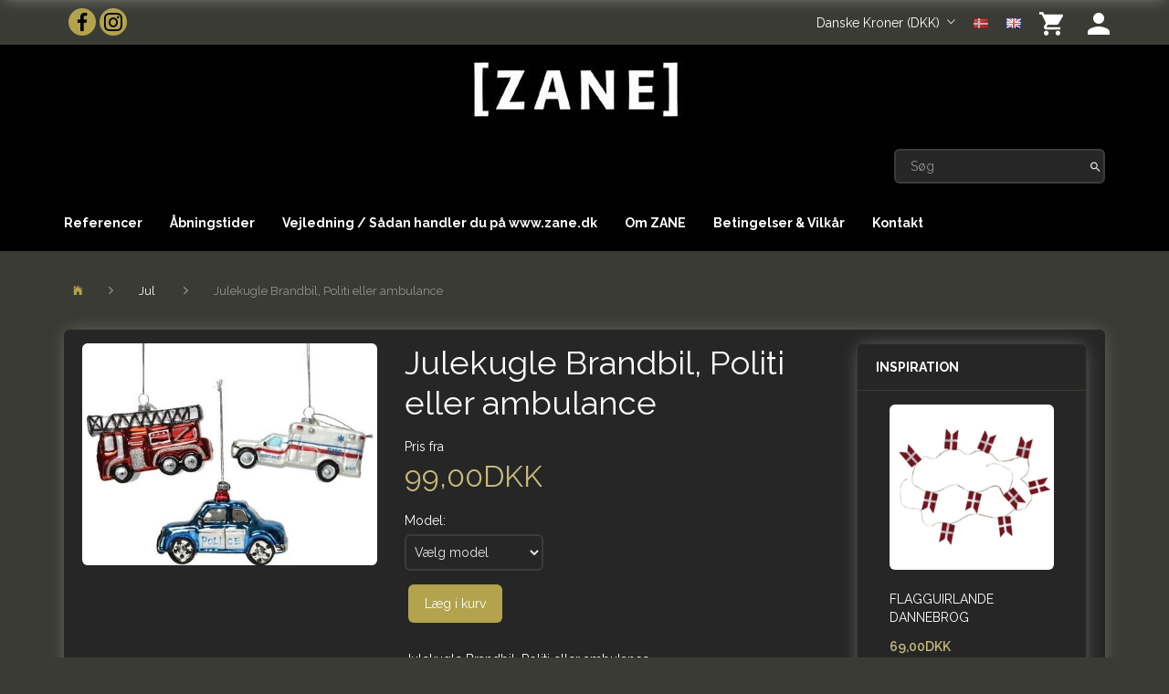

--- FILE ---
content_type: text/html; charset=UTF-8
request_url: https://zane.dk/jul-65/julekugle-brandbil-politi-eller-ambulance-p214
body_size: 19996
content:
<!doctype html>
<html class="no-js  "
	lang="da"
>
<head>
			<title>Køb Julekugle Brandbil, Politi eller ambulance -www.zane.dk Pris: 99,00DKK,-</title>
		<meta charset="utf-8">
		<meta http-equiv="X-UA-Compatible" content="IE=edge">
				<meta name="description" content="">
				<meta name="keywords" content="Wallclock iron clock with green numbers,KAemingk Vægur iron clock with green numbers,Owl Kitchen Timer,kaemingk julekugle politbiler,brandmand,ambulance,kikkerland excel">
		<meta name="viewport" content="width=device-width, initial-scale=1">
											
	<meta property="og:site_name" content="ZANE">
	<meta property="og:type" content="product">
	<meta property="og:title" content="Køb Julekugle Brandbil, Politi eller ambulance -www.zane.dk Pris: 99,00DKK,-">
	<meta property="og:url" content="https://zane.dk/jul-65/julekugle-brandbil-politi-eller-ambulance-p214">
	<meta property="og:image" content="https://zane.dk/media/cache/fb_image_thumb/product-images/21/4/1217151662203666.978.jpg.jpeg?1662203666">
	<meta property="og:description" content="Julekugle Brandbil, Politi eller ambulance">
					<link rel="alternate" hreflang="x-default" href="https://zane.dk/jul-65/julekugle-brandbil-politi-eller-ambulance-p214">
			<link rel="alternate" hreflang="da-dk" href="https://zane.dk/jul-65/julekugle-brandbil-politi-eller-ambulance-p214">
		<link rel="alternate" hreflang="en-gb" href="https://zane.dk/en/christmas-65/christmas-hanger-police-firetruck-or-ambulance-p214">
		
	<link rel="apple-touch-icon" href="/apple-touch-icon.png?v=1548283290">
	<link rel="icon" href="/favicon.ico?v=1677660566">

			<noscript>
	<style>
		.mm-inner .dropup,
		.mm-inner .dropdown {
			position: relative !important;
		}

		.dropdown:hover > .dropdown-menu {
			display: block !important;
			visibility: visible !important;
			opacity: 1;
		}

		.image.loading {
			opacity: 1;
		}

		.search-popup:hover .search {
			display: block;
		}
	</style>
</noscript>

<link rel="stylesheet" href="/build/frontend-theme/480.04a0f6ae.css"><link rel="stylesheet" href="/build/frontend-theme/theme.28ff5a9f.css">
	
			<script id="obbIePolyfills">

	/**
	 * Object.assign() for IE11
	 * https://developer.mozilla.org/en-US/docs/Web/JavaScript/Reference/Global_Objects/Object/assign#Polyfill
	 */
	if (typeof Object.assign !== 'function') {

		Object.defineProperty(Object, 'assign', {

			value: function assign(target, varArgs) {

				// TypeError if undefined or null
				if (target == null) {
					throw new TypeError('Cannot convert undefined or null to object');
				}

				var to = Object(target);

				for (var index = 1; index < arguments.length; index++) {

					var nextSource = arguments[index];

					if (nextSource != null) {

						for (var nextKey in nextSource) {

							// Avoid bugs when hasOwnProperty is shadowed
							if (Object.prototype.hasOwnProperty.call(nextSource, nextKey)) {
								to[nextKey] = nextSource[nextKey];
							}
						}
					}
				}

				return to;
			},

			writable: true,
			configurable: true
		});
	}

</script>
<script id="obbJqueryShim">

		!function(){var n=[],t=function(t){n.push(t)},o={ready:function(n){t(n)}};window.jQuery=window.$=function(n){return"function"==typeof n&&t(n),o},document.addEventListener("obbReady",function(){for(var t=n.shift();t;)t(),t=n.shift()})}();

	
</script>

<script id="obbInit">

	document.documentElement.className += (self === top) ? ' not-in-iframe' : ' in-iframe';

	window.obb = {

		DEVMODE: false,

		components: {},

		constants: {
			IS_IN_IFRAME: (self !== top),
		},

		data: {
			possibleDiscountUrl: '/discount/check-product',
			possibleWishlistUrl: '/wishlist/check',
			buildSliderUrl: '/slider',
		},

		fn: {},

		jsServerLoggerEnabled: false,
	};

</script>
<script id="obbConstants">

	/** @lends obbConstants */
	obb.constants = {
		HOST: 'https://zane.dk',

		// Environment
		IS_PROD_MODE: true,
		IS_DEV_MODE: false,
		IS_TEST_MODE: false,
		IS_TEST_RUNNING: document.documentElement.hasAttribute('webdriver'),

		// Browser detection
		// https://stackoverflow.com/a/23522755/1949503
		IS_BROWSER_SAFARI: /^((?!chrome|android).)*safari/i.test(navigator.userAgent),

		// Current currency
		CURRENCY: 'Danske Kroner (DKK)',
		// Current currency
		CURRENCY_OPT: {
			'left': '',
			'right': 'DKK',
			'thousand': '.',
			'decimal': ',',
		},

		LOCALES: [{"code":"da","locale":"da_dk"},{"code":"en","locale":"en_us"}],

		// Common data attributes
		LAZY_LOAD_BOOL_ATTR: 'data-lazy-load',

		// Current language's localization id
		LOCALE_ID: 'da',

		// Shopping cart
		SHOPPINGCART_POPUP_STATUS: false,
		BROWSER_LANGUAGE_DETECTION_ENABLE: false,
		CART_COOKIE_GUEST_ID: '_gpp_gcid',
		CART_COOKIE_POPUP_FLAG: '_gpp_sc_popup',
		CART_IMAGE_WIDTH: '40',
		CART_IMAGE_HEIGHT: '40',

		COOKIE_FE_LIST_VIEW: '_gpp_shop_clw',
		COOKIE_FE_USER: '_gpp_y',
		COOKIE_FE_PURCHASE_SESSION: '_gpp_purchase_session',
		COOKIE_FE_TRACKING: '_gpp_tupv',
		COOKIE_FE_AGE: '_gpp_age',
		COOKIE_FE_LANGUAGE: '_gpp_shop_language',

		// Category page
		PRODUCT_LISTING_LAYOUT: 'grid',

		// Category filters
		FILTER_ANIMATION_DURATION: 400,
		FILTER_UPDATE_NUMBER_OF_PRODUCTS_DELAY: 400,
		FILTER_APPLY_DELAY: 2000,
		FILTER_PARAMS_WITH_MULTIPLE_VALUES_REGEXP: '^(av-\\d+|br|cat|stock|g-\\d+)$',

		// Viewport breakpoint widths
		viewport: {
			XP_MAX: 479,
			XS_MIN: 480,
			XS_MAX: 799,
			SM_MIN: 800,
			SM_MAX: 991,
			MD_MIN: 992,
			MD_MAX: 1199,
			LG_MIN: 1200,

			WIDTH_PARAM_IN_REQUEST: 'viewport_width',
			XP: 'xp',
			XS: 'xs',
			SM: 'sm',
			MD: 'md',
			LG: 'lg',
		},

		IS_SEARCH_AUTOCOMPLETE_ENABLED: true
	};

</script>

<script id="obbCookies">
	(function() {

		var obb = window.obb;

		obb.fn.setCookie = function setCookie(cname, cvalue, exdays) {
			var d = new Date();
			d.setTime(d.getTime() + (exdays * 24 * 60 * 60 * 1000));
			var expires = "expires=" + d.toUTCString();
			document.cookie = cname + "=" + cvalue + "; " + expires;
		};

		obb.fn.getCookie = function getCookie(cname) {
			var name = cname + "=";
			var ca = document.cookie.split(';');
			for (var i = 0; i < ca.length; i++) {
				var c = ca[i];
				while (c.charAt(0) == ' ') {
					c = c.substring(1);
				}
				if (c.indexOf(name) == 0) {
					return c.substring(name.length, c.length);
				}
			}
			return false;
		};

		
	})();
</script>

<script id="obbTranslations">

	/** @lends obbTranslations */
	obb.translations = {

		categories: "Kategorier",
		brands: "M\u00e6rker",
		products: "Produkter",
		pages: "Information",

		confirm: "Bekr\u00e6ft",
		confirmDelete: "Er du sikker p\u00e5 at du vil slette dette?",
		confirmDeleteWishlist: "Er du sikker p\u00e5 at du vil slette denne \u00f8nskeliste, med alt indhold?",

		add: "Tilf\u00f8j",
		moreWithEllipsis: "L\u00e6s mere...",

		foundProduct: "Fundet %s produkter",
		foundProducts: "%s produkter fundet",
		notAvailable: "Ikke tilg\u00e6ngelig",
		notFound: "Ikke fundet",
		pleaseChooseVariant: "V\u00e6lg venligst en variant",
		pleaseChooseAttribute: "V\u00e6lg venligst %s",
		pleaseChooseAttributes: "V\u00e6lg venligst %s og %s",

		viewAll: "Vis alle",
		viewAllFrom: "Se alle fra",
		quantityStep: "Denne vare s\u00e6lges kun i antal\/kolli af %s",
		quantityMinimum: "Minimum k\u00f8b af denne vare er %s",
		quantityMaximum: "Maks %s stk. kan k\u00f8bes af denne vare",

		notifications: {

			fillRequiredFields: "Ikke alle obligatoriske felter er udfyldt",
		},
		notAllProductAvaliableInSet: "Desv\u00e6rre er alle produkter i dette s\u00e6t ikke tilg\u00e6ngelige. V\u00e6lg en venligst en anden variant, eller fjern produkter som ikke er tilg\u00e6ngelige.",
		wasCopiedToClipboard: "Text was copied to clipboard",
	};

</script>


	
	<link rel="icon" href="/favicon.ico">
	
<script id="OBBGoogleAnalytics4">
	window.dataLayer = window.dataLayer || [];

	function gtag() {
		dataLayer.push(arguments);
	}

	gtag('js', new Date());



	gtag('event', 'view_item', {
		currency: "DKK",
		value: 99,
		items: [
			{
				"item_id": "214",
				"item_name": "Julekugle\u0020Brandbil,\u0020Politi\u0020eller\u0020ambulance",
				"item_brand": "",
				"item_category": "Jul",
				"quantity": 1,
				"price": 99,
				"url": "https://zane.dk/jul-65/julekugle-brandbil-politi-eller-ambulance-p214",
				"image_url": "https://zane.dk/media/cache/product_info_main_thumb/product-images/21/4/1217151662203666.978.jpg.jpeg"
			}
		]
	});



</script>

</head>

<body class="	page-product pid214 	
 ">
	

	<div id="page-wrapper" class="page-wrapper">

		<section id="page-inner" class="page-inner">

			<header id="header" class="site-header">
									
<div
	class="navbar-default navbar-mobile visible-xp-block visible-xs-block "
	data-hook="mobileNavbar"
	role="tabpanel"
>
	<div class="container">

		<div class="clearfix">
			
<div
	class="sidebar-toggle-wrap visible-xp-block visible-xs-block pull-left"
>
	<button
		class="btn btn-default sidebar-toggle sidebar-toggle-general"
		data-hook="toggleMobileMenu"
	>
		<i class="icon-bars">
			<span class="sr-only">Skifte navigation</span>
			<span class="icon-bar"></span>
			<span class="icon-bar"></span>
			<span class="icon-bar"></span>
		</i>
		<span>Menu</span>
	</button>
</div>

			<ul class="nav navbar-nav nav-pills navbar-mobile-tabs pull-right">

				<li>
					<a
						class="toggle-price-vat"
						title="Vis&#x20;priser&#x20;ekskl.&#x20;moms"
						href="https://zane.dk/_switch/price_vat"
					>
						<i class="glyphicon glyphicon-euro"></i>
					</a>
				</li>
				<li>
					<a
						class="toggle-tab-search"
						title="Søg"
						data-toggle="pill"
					>
						<i class="glyphicon glyphicon-search"></i>
					</a>
				</li>
				
				<li>
											<a
							class="login"
							data-hook="mobileNavbar-loginButton"
							title="Login"
							href="/user/"
							data-toggle="modal"
							data-target="#login-modal"
						>
							<i class="glyphicon glyphicon-user"></i>
						</a>
									</li>

									<li>
						<a
							class="toggle-tab-minicart "
							title="Cart"
							data-hook="mobileNavbar"
							href="#navbarMobileMinicart"
							data-toggle="pill"
						>
							<i class="glyphicon glyphicon-shopping-cart"></i>
							<span class="count badge"></span>
						</a>
					</li>
				
			</ul>
		</div>

		<div class="tab-content">
			<div
				class="tab-pane fade page-content tab-userbar"
				id="navbarMobileUserbar"
				data-hook="mobileNavbar-userMenu"
				role="tabpanel"
			>
				<ul class="nav navbar-nav">
					

					<li>
			<a class="login login-link"
   href="/user/"
   title="Login"
   data-toggle="modal"
   data-target="#login-modal"
	>
	<i class="glyphicon glyphicon-user"></i>
	<span class="title">
		Log ind
	</span>
</a>
		</li>
	
				</ul>
			</div>
		</div>

	</div>
</div>
														<nav class="navbar navbar-inverse" role="navigation">
        <div class="container">
            <div class="collapse navbar-collapse">
                

	<ul
		class="userbar nav navbar-nav navbar-right"
		id="userbar"
		
	>

		
					<li>
				<a class="login login-link"
   href="/user/"
   title="Login"
   data-toggle="modal"
   data-target="#login-modal"
	>
	<i class="glyphicon glyphicon-user"></i>
	<span class="title">
		Log ind
	</span>
</a>
			</li>
			</ul>

 
	<ul
		class="minicart minicart-compact  nav navbar-nav navbar-right"
		id="minicart"
		
	>
		<li
			class="dropdown"
			data-backdrop="static"
			data-dropdown-align="right"
			data-reload-name="cart"
			data-reload-url="/cart/show/minicart/compact"
		>
			
<a aria-label="Indkøbskurv" href="/cart/"  data-toggle="dropdown" data-hover="dropdown" data-link-is-clickable>

	<i class="glyphicon glyphicon-shopping-cart"></i>
	<span class="title">
		Indkøbskurv
	</span>
	<span class="total">
		
	</span>
	<span class="count badge">
		0
	</span>

</a>

<div class="dropdown-menu prevent-click-event-propagation">
	

	<div class="cart cart-compact panel panel-default  "
		
	>
		<div class="panel-heading">
			Indkøbskurv
		</div>

		<div class="panel-body"
			 data-reload-name="cart"
			 data-reload-url="/cart/show/cartbody_minified/compact"
		>
			

	<div class="inner empty">
		<span class="empty-cart-message">
			Din indkøbskurv er tom!
		</span>
	</div>




			
	<div class="cards ">
					<img src="https://zane.dk/media/cache/small_cards/images/certificates/dankort.gif" alt="paymentlogo">
			</div>
		</div>

		<div class="panel-footer">

			<form action="/checkout">
				<button type="submit" class="btn btn-primary btn-block">
					Til kassen
				</button>
			</form>

			<form action="/cart/">
				<button type="submit" class="btn btn-default btn-block">
					Se indkøbskurv
				</button>
			</form>
		</div>

	</div>
</div>

		</li>
	</ul>
 
	<ul class="language nav nav-small-icons navbar-right navbar-nav">
						<li>
			<a class="btn btn-link switch-lang-da  disabled "
			    title="da"
			    href="https://zane.dk/jul-65/julekugle-brandbil-politi-eller-ambulance-p214"
			    data-default-currency="DKK"
			    hreflang="da-dk"
				>
												<img alt="da" src="/images/../bundles/openbizboxbackend/images/flags/dk.gif" width="16" height="11"/>
							</a>
		</li>
			<li>
			<a class="btn btn-link switch-lang-en "
			    title="en"
			    href="https://zane.dk/en/christmas-65/christmas-hanger-police-firetruck-or-ambulance-p214"
			    data-default-currency=""
			    hreflang="en-gb"
				>
												<img alt="en" src="/images/../bundles/openbizboxbackend/images/flags/gb.gif" width="16" height="11"/>
							</a>
		</li>
	
	</ul>
	<script>
		$(function() {
			const currency = obb.fn.getCookie('_gpp_shop_currency');
			$('.language.nav a').click(function(e) {
				// intercept location. check data-default-currency. if not empty and currency cookie is empty then add ?currency to location and redirect
				const defaultCurrency = $(this).data('default-currency');
				if (defaultCurrency && !currency) {
					e.preventDefault();
					let href = $(this).attr('href');
					const separator = href.includes('?') ? '&' : '?';
					href += separator + 'currency=' + defaultCurrency;
					window.location.href = href;
				}
			});
		});
	</script>

 

<ul class="social-icons nav nav-icons navbar-nav hidden-xp hidden-xs">
	
	
				
		<li>
			<a class="socicon" target="_blank" href="https://facebook.com/ZANE.KBH">
				<i class="socicon-facebook"></i>
			</a>
		</li>

	

	
	

	
	

	
	

	
	

	
	
				
		<li>
			<a class="socicon" target="_blank" href="https://instagram.com/zane.dk">
				<i class="socicon-instagram"></i>
			</a>
		</li>

	

	
	

</ul>

 

	<ul class="currency nav navbar-right navbar-nav">
		<li class="dropdown">
			<a
				href="#"
				class="dropdown-toggle current-currency"
				data-toggle="dropdown"
							>
				<span class="title">Danske Kroner (DKK)</span>
				<span class="caret"></span>
			</a>
			<ul class="dropdown-menu js-url-switcher">
									<li class="currency-DKK active">
						<a href="#" data-url="https://zane.dk/jul-65/julekugle-brandbil-politi-eller-ambulance-p214?currency=DKK">
							DKK
						</a>
					</li>
									<li class="currency-EUR">
						<a href="#" data-url="https://zane.dk/jul-65/julekugle-brandbil-politi-eller-ambulance-p214?currency=EUR">
							EUR
						</a>
					</li>
							</ul>
		</li>
	</ul>
            </div>
        </div>
    </nav>
    <div class="container">
        <div class="row">
            <div class="col-md-9"></div>
            <div class="col-md-6">
                
<div
	class="logo  logo-kind-image"
	
	id="logo"
>
	<a
			aria-label="ZANE"
			href="/"
			data-store-name="ZANE"
		><img
					class="logo-image"
					src="https://zane.dk/media/cache/logo_thumb_origin/images/logozane.jpg?1674055618"
					alt="ZANE"
				></a></div>
            </div>
            <div class="col-md-9"></div>
        </div>
    </div><nav class="navbar navbar-default mm" role="navigation">
        <div class="container">
            <div class="collapse navbar-collapse">
                
<form method="GET"
	  action="/search/"
	  class="dropdown search navbar-right navbar-form"
	  data-target="modal"
	  
>
			
	<input
		id="search-input-desktop"
		type="search"
		class="form-control search-autocomplete"
		name="q"
		maxlength="255"
		placeholder="Søg"
		value=""
		data-request-url="/search/suggestion/"
		aria-haspopup="true"
		aria-expanded="false"
			>
		<button class="btn" type="submit" aria-label="Søg">
			<i class="glyphicon glyphicon-search"></i>
		</button>
		<div class="dropdown-menu w-100 search-output-container">
			<div class="suggestions d-none">
				<b>Forslag: </b>
				<div class="suggestion-terms"></div>
			</div>
			<div class="main">
				<div class="search-content empty" data-section="products" id="search-results-products">
					<ul class="mt-2 custom search-list"></ul>
					<p class="search-suggestion-empty">Ingen resultater fundet</p>
					<button name="view" type="submit" class="btn btn-link">
						Vis alle resultater <span>(0)</span>
					</button>
				</div>
			</div>
		</div>
				<style>
			form.search .dropdown-menu li .image {
				max-width: 100px;
			}
		</style>

	</form>
 
	
	<ul class="info-menu nav nav-links navbar-nav">
		
	
	
		
		<li class="navbar-nav ">
			<a href="/information/referencer/">
				Referencer
			</a>
		</li>

	
		
		<li class="navbar-nav ">
			<a href="/information/abningstider/">
				Åbningstider
			</a>
		</li>

	
		
		<li class="navbar-nav ">
			<a href="/information/vejledning-sadan-handler-du-pa-www-zane-dk/">
				Vejledning / Sådan handler du på www.zane.dk
			</a>
		</li>

	
		
		<li class="navbar-nav ">
			<a href="/information/om-zane/">
				Om ZANE
			</a>
		</li>

	
		
		<li class="navbar-nav ">
			<a href="/information/betingelser-vilkar/">
				Betingelser & Vilkår
			</a>
		</li>

	
		
		<li class="navbar-nav ">
			<a href="/information/kontakt/">
				Kontakt
			</a>
		</li>

	

	</ul>


            </div>
        </div>
    </nav>								<div class="section-border container"></div>
			</header>

				<style>
	@media (min-width: 800px) {

		.thumbnails-on-left .product-images-main {
			margin-left: 120px;
		}

		.thumbnails-on-right .product-images-main {
			margin-right: 120px;
		}

		.thumbnails-on-left .product-images-additional ul,
		.thumbnails-on-right .product-images-additional ul {
			max-width: 100px;
		}
	}
	.thumbnails-freeze {
		&.thumbnails-on-left .product-images-main {
			margin-left: 120px;
		}

		&.thumbnails-on-right .product-images-main {
			margin-right: 120px;
		}

		&.thumbnails-on-left .product-images-additional ul,
		&.thumbnails-on-right .product-images-additional ul {
			max-width: 100px;
		}
	}
</style>
	<main
		id="main"
		class="site-main product-info product pid214 has-variants has-variants-compact has-multiple-variants variants-template-constructor no-variant-preselect"
		data-product-id="214"
		data-variants-template="constructor"
	>

		<div class="container">
			<div id="notification">
																</div>
		</div>

			<div class="container">
        <ol
	id="breadcrumb"
	class="breadcrumb "
	itemscope itemtype="https://schema.org/BreadcrumbList"
>
							
		<li class="breadcrumb-item  "
			
		>
							<a
					
					href="/"
				>
					<span
						class="title"
						itemprop="name"
					>
						Forside
					</span>
				</a>
									</li>
							
		<li class="breadcrumb-item breadcrumb-parent-category "
			itemprop="itemListElement" itemtype="https://schema.org/ListItem" itemscope
		>
							<a
					itemtype="https://schema.org/Thing" itemprop="item"
					href="/jul-65/"
				>
					<span
						class="title"
						itemprop="name"
					>
						Jul
					</span>
				</a>
				<meta itemprop="position" content="2" />					</li>
							
		<li class="breadcrumb-item  active"
			
		>
							<span class="title">
					Julekugle Brandbil, Politi eller ambulance
				</span>
					</li>
	
</ol>
    </div>
    <div class="container">
        <div class="block page-content">
            <div class="row">
                <div class="col-md-18">
                    <div class="row">
                        <div class="col-md-10">
                            
<div class="product-images thumbnails-on-bottom has-thumbnail-slider thumbnails-on-bottom"
	data-thumbnails-on="bottom"
	>

	<div class="labels">
	
	
	
	
	
	


</div>

			
<div class="product-images-main"
	 id="productImage214"
	 data-product-id="214"
>
	<ul class=""
		data-id="214"
		data-widget-type="productDetailsImage"
		data-bxslider-options="{
    &quot;pagerCustom&quot;: &quot;#productThumbnails214 ul&quot;,
    &quot;slideWidth&quot;: 640,
    &quot;swipeThreshold&quot;: 70,
    &quot;useCSS&quot;: true
}"
			>
				
			
			
			<li>
				<a class="fancybox" data-fancybox="product-gallery"
				   href="https://zane.dk/media/cache/product_original/product-images/21/4/1217151662203666.978.jpg.jpeg?1662203666"
				   rel="product-gallery"
				   title="Julekugle&#x20;Brandbil,&#x20;Politi&#x20;eller&#x20;ambulance"
				>
					
<div
		class="image image-wrapped image-responsive image-center  img-box-width"
				style="max-width: 640px; "
		data-id="13850"
	><div class="img-box-height"
			 style="padding-bottom: 75%;"
		><div class="img-wrap"><div class="img-background img-border"></div><div class="img-content"><span
							class="img-upscaled img-border "

							 title="Julekugle Brandbil, Politi eller ambulance" 
															style="background-image: url('https://zane.dk/media/cache/product_info_main_thumb/product-images/21/4/1217151662203666.978.jpg.jpeg?1662203666');"
							
							
						></span><img
							class="img img-border  cloudzoom default"

							 alt="Julekugle Brandbil, Politi eller ambulance" 							 title="Julekugle Brandbil, Politi eller ambulance" 
															src="https://zane.dk/media/cache/product_info_main_thumb/product-images/21/4/1217151662203666.978.jpg.jpeg?1662203666"
							
											data-cloudzoom="
					autoInside: '991',
					captionSource: 'none',
					disableZoom: 'auto',
					zoomImage: 'https://zane.dk/media/cache/product_original/product-images/21/4/1217151662203666.978.jpg.jpeg?1662203666',
					zoomSizeMode: 'image',
				"
			 itemprop="image"style="height:100%; width: auto;" width="480" height="621"
						><noscript><img
								class="img-border  cloudzoom default"
								src="https://zane.dk/media/cache/product_info_main_thumb/product-images/21/4/1217151662203666.978.jpg.jpeg?1662203666"
								 alt="Julekugle Brandbil, Politi eller ambulance" 								 title="Julekugle Brandbil, Politi eller ambulance" 							></noscript></div><div class="img-overlay"></div></div></div></div>				</a>
			</li>
		
			</ul>

	<div class="img-box-width image-wrapped image-vertical-placeholder"
	 style="display: none; max-width: 640px;"
>
	<div class="img-box-height"
		 style="padding-bottom: 75%;"
	>
	</div>
</div>
	<div class="thumbnail-zoom-wrapper">
		<a class="btn btn-link thumbnail-zoom" id="slider-popup" href=""
		>Zoom</a>
	</div>
</div>
		

	</div>
                        </div>
                        <div class="col-md-14">
                            
<div class="product-main ">
	<h1 class="product-title" itemprop="name">
		Julekugle Brandbil, Politi eller ambulance
	</h1>
</div>
 

<div class="pid214 variant-price variant-property product-main ">
	

<div class="property choice price id214 id-main ">

	
		<div class="prices-list">

							<span class="price-from-label">
					Pris fra
				</span>
			
			<div class="regular
											">

																								
								<span class="price-label">
					
				</span>
				
				
				<span class="price-value">
					99,00DKK
									</span>
				

			</div>


			
			
						
					</div>

	
</div>
	
	
			
		
</div>


 
<div class="pid214 variant-tier-price variant-property product-main ">
	


</div>
                            <div class="well">
                                
	<div class="product-main ">

		
			
			<div
				class="variants property variantAttributesMainProduct"
				id="variantAttributesMainProduct"
			>
									


			<div
			class="option form-group"
			data-attribute-id="3"
		>
			<label for="attribute-3">
				Model:
			</label>

			<select
				class="form-control"
				id="attribute-3"
				name="variant[1]"
				data-form-controls-group-id="product-details-214"
				value="0"
			>
				<option class="clear-selection" selected>
											Vælg model
									</option>
									<option value="550">
						Brandbil
					</option>
									<option value="551">
						Police
					</option>
									<option value="552">
						Ambulance
					</option>
							</select>

				
		</div>
	
							</div>

			<script>
				$(function() {

					var variantsWidgetOptions = {

						containerSelector: '.pid214',
						widgetSelector: '#variantAttributesMainProduct',
						linkedWidgetSelector: '#variantAttributesStickyAddToCart',
						variantAttributesData: [{"id":3,"title":"Model","sorting":3,"attributeValues":{"550":{"title":"Brandbil","image":[],"stock":true,"id":550,"quantity":4,"attributeTitle":"Model","attrId":3,"sorting":3453,"attributeSorting":3,"attributeId":3,"zoom":false},"551":{"title":"Police","image":[],"stock":true,"id":551,"quantity":3,"attributeTitle":"Model","attrId":3,"sorting":3463,"attributeSorting":3,"attributeId":3,"zoom":false},"552":{"title":"Ambulance","image":[],"stock":true,"id":552,"quantity":5,"attributeTitle":"Model","attrId":3,"sorting":3473,"attributeSorting":3,"attributeId":3,"zoom":false}}}],
						variantAttributesTree: {"550":2021,"551":3280,"552":3281},

						template: 'constructor',
						variantUrl: '/product-variant/',

						shouldAutoSelectAttributeValues: false,
					};

					// Invoked in Product page and Quick View modal
					obb.components.productDetailsVariantsInit(variantsWidgetOptions);
				});
			</script>

			</div>

 

 

	<div class="pid214 variant-stock variant-property product-main ">
	

		<div class="property choice stock  ">
		<div class="stock-label stock-" data-place="" title="">
			<span class="term">Lager:</span>
			<span class="definition definition-full">
								
			</span>
			<span class="definition definition-short">
				
			</span>
		</div>
	</div>


	</div>

                                <div class="block inline-blocks">
                                    

<div
	class="pid214 variant-quantity variant-property "
>
		</div>

 


	
<div class="pid214 variant-buy variant-property product-main "
>
	<form
		action="/cart/add/articles/"
		method="post"
		class="clearfix"
		data-form-controls-group-id="product-details-214"
		data-submit-executor
	>
		
	<div class="property buy choice id214 id-main ">
					
<button
	class="btn buy-button "
	name="buy-btn"
	data-widget-id="MainProduct"
	value="214"
	data-submit-reload-target="cart"
	data-submit-reload-callback="obb.components.cart.submitReloadCallback"
	data-animate="ladda"
	data-event-name="cart.add"
	data-event-tracking="{&quot;type&quot;:&quot;obbCart&quot;,&quot;category&quot;:&quot;Produkter&quot;,&quot;action&quot;:&quot;L\u00e6g i kurv&quot;,&quot;eventName&quot;:&quot;cart.add&quot;,&quot;products&quot;:[{&quot;label&quot;:&quot;SKU:214 Julekugle Brandbil, Politi eller ambulance&quot;,&quot;value&quot;:99,&quot;price&quot;:99,&quot;brand&quot;:&quot;&quot;,&quot;productId&quot;:214,&quot;articleId&quot;:&quot;&quot;,&quot;variant&quot;:&quot;&quot;,&quot;id&quot;:214,&quot;title&quot;:&quot;Julekugle Brandbil, Politi eller ambulance&quot;,&quot;category&quot;:&quot;Jul&quot;,&quot;categories&quot;:[&quot;Jul&quot;],&quot;image&quot;:&quot;https:\/\/zane.dk\/media\/cache\/product_info_main_thumb\/product-images\/21\/4\/1217151662203666.978.jpg.jpeg&quot;,&quot;url&quot;:&quot;https:\/\/zane.dk\/jul-65\/julekugle-brandbil-politi-eller-ambulance-p214&quot;}],&quot;currency&quot;:&quot;DKK&quot;}"
>
	<i class="glyphicon glyphicon-shopping-cart"></i>
	<span>
		Læg i kurv
	</span>
</button>
	
	</div>


				<input type="hidden"
			   name="buy-btn"
		       value=""
		>
	</form>

</div>


 
<div class="pid214 variant-wishlist variant-property product-main ">
	</div>
                                </div>
                            </div>
	<div class="product-main anchor-target "
		 id="product-description"
	>
		
<div
	class="property description "
	itemprop="description"
>
			<p>Julekugle Brandbil, Politi eller ambulance</p>
<p>glas</p>
<p>L.5 cm W.11.7 cm H.8.8 cm</p>
	</div>

	</div>
                        </div>
                    </div>                </div>
                <div class="col-md-6">
                    <div class="panel panel-default">
                        <div class="panel-heading">
                            



Inspiration
                        </div>
                        <div class="panel-body">
                            
							
		


 
							
		



										
			<div class="product-also ">
			

	<div
		class="eq-height-container product-listing product-listing-simple   "
		id="product-list-1721758587"
				data-slider-type="also"
	>
		<ul class="slides list-unstyled ">
			
				<li class="eq-height">
					<div
	class="product pid1312 no-variants no-options  "
	data-product-id="1312"
>
	<div class="labels">
	
	
	
	
	
	


</div>

	<form
		class="extra-product-form"
		action="/cart/add/product/1312"
		data-submit-executor
	>
		<div class="product-image">
	<a
		href="/souvenirs-91/flagguirlande-dannebrog-p1312?gpp_list_source=also"
		class="product-image-wrap"
	>
		
<div
		class="image image-wrapped image-responsive image-center  img-box-width"
				style="max-width: 250px; "
		
	><div class="img-box-height"
			 style="padding-bottom: 100%;"
		><div class="img-wrap"><div class="img-background img-border"></div><div class="img-content"><span
							class="img-upscaled img-border "

							 title="Flagguirlande Dannebrog" 
															style="background-image: url('https://zane.dk/media/cache/small_product_image_thumb/product-images/13/12/18613431729164883.7138.jpg.jpeg?1729164883');"
							
							
						></span><img
							class="img img-border "

							 alt="Flagguirlande Dannebrog" 							 title="Flagguirlande Dannebrog" 
															src="https://zane.dk/media/cache/small_product_image_thumb/product-images/13/12/18613431729164883.7138.jpg.jpeg?1729164883"
							
							style="height:auto; width: 100%;" width="313" height="250"
						><noscript><img
								class="img-border "
								src="https://zane.dk/media/cache/small_product_image_thumb/product-images/13/12/18613431729164883.7138.jpg.jpeg?1729164883"
								 alt="Flagguirlande Dannebrog" 								 title="Flagguirlande Dannebrog" 							></noscript></div><div class="img-overlay"></div></div></div></div>
			</a>
</div>
<div class="title eq-title-height">
	<a href="/souvenirs-91/flagguirlande-dannebrog-p1312?gpp_list_source=also">
		Flagguirlande Dannebrog
	</a>
	</div>


<div class="property choice price id1312 id-main ">

	
		<div class="prices-list">

			
			<div class="regular
											">

																								
								<span class="price-label">
					
				</span>
				
				
				<span class="price-value">
					69,00DKK
									</span>
				

			</div>


			
			
						
					</div>

	
</div>
	
<div class="flex-grow"></div>

<div class="product-actions">
	
<div
	class="variants property"
	id="variantAttributes1731435230"
>
	
</div>



<div
	class="pid1312 variant-quantity variant-property "
>
		</div>




	
<div class="pid1312 variant-buy variant-property product-main "
>
	<form
		action="/cart/add/articles/"
		method="post"
		class="clearfix"
		data-form-controls-group-id="product-details-1312"
		data-submit-executor
	>
		
	<div class="property buy choice id1312 id-main ">
					
<button
	class="btn buy-button "
	name="buy-btn"
	data-widget-id="1731435230"
	value="1312"
	data-submit-reload-target="cart"
	data-submit-reload-callback="obb.components.cart.submitReloadCallback"
	data-animate="ladda"
	data-event-name="cart.add"
	data-event-tracking="{&quot;type&quot;:&quot;obbCart&quot;,&quot;category&quot;:&quot;Produkter&quot;,&quot;action&quot;:&quot;L\u00e6g i kurv&quot;,&quot;eventName&quot;:&quot;cart.add&quot;,&quot;products&quot;:[{&quot;label&quot;:&quot;SKU:1312 Flagguirlande Dannebrog&quot;,&quot;value&quot;:69,&quot;price&quot;:69,&quot;brand&quot;:&quot;&quot;,&quot;productId&quot;:1312,&quot;articleId&quot;:&quot;&quot;,&quot;variant&quot;:&quot;&quot;,&quot;id&quot;:1312,&quot;title&quot;:&quot;Flagguirlande Dannebrog&quot;,&quot;category&quot;:&quot;Jul&quot;,&quot;categories&quot;:[&quot;Jul&quot;,&quot;Souvenirs&quot;],&quot;image&quot;:&quot;https:\/\/zane.dk\/media\/cache\/product_info_main_thumb\/product-images\/13\/12\/18613431729164883.7138.jpg.jpeg&quot;,&quot;url&quot;:&quot;https:\/\/zane.dk\/souvenirs-91\/flagguirlande-dannebrog-p1312&quot;}],&quot;currency&quot;:&quot;DKK&quot;}"
>
	<i class="glyphicon glyphicon-shopping-cart"></i>
	<span>
		Læg i kurv
	</span>
</button>
	
	</div>


				<input type="hidden"
			   name="buy-btn"
		       value=""
		>
	</form>

</div>






<div class="property more id1312 id-main ">
		
	<button class="btn btn-sm btn-primary details-button js-only"
					type="button"
			onclick="location.href='/souvenirs-91/flagguirlande-dannebrog-p1312?gpp_list_source=also'; return false;"
			>
	<i class="glyphicon glyphicon-zoom-in"></i>
	<span>
			Se produktet
		</span>
	</button>

	<noscript>
			
	<a class="btn btn-sm btn-primary details-button "
					href="/souvenirs-91/flagguirlande-dannebrog-p1312?gpp_list_source=also"
			>
	<i class="glyphicon glyphicon-zoom-in"></i>
	<span>
			Se produktet
		</span>
	</a>

	</noscript>
</div>

	</div>
	</form>
</div>
				</li>

					</ul>
	</div>

	<style>
						
		#product-list-1721758587 li.eq-height {
			width: 100%;
		}

		#product-list-1721758587 li.eq-height:nth-child(-n+0) {
			display: inline-block;
		}

		@media (min-width: 800px) {
			#product-list-1721758587 li.eq-height {
				width: 100%;
			}
			#product-list-1721758587 li.eq-height:nth-child(-n+1) {
				display: inline-block;
			}
		}

		@media (min-width: 992px) {
			#product-list-1721758587 li.eq-height {
				width: 100%;
			}
			#product-list-1721758587 li.eq-height:nth-child(-n+0) {
				display: inline-block;
			}
		}

		@media (min-width: 1200px) {
			#product-list-1721758587 li.eq-height {
				width: 100%;
			}
			#product-list-1721758587 li.eq-height:nth-child(-n+1) {
				display: inline-block;
			}
		}
	</style>
	<img id="_tupvd-list-also" src="/_tupvd/lVdqtOK4eq%[base64]%3D%3D" alt="spacer" width="1" height="1" style="display:none;" />
		</div>
	 
							
		


                        </div>
                    </div>
                </div>
            </div>
        </div>
    </div>

	</main>

			<footer id="footer" class="site-footer">
				<div class="section-border container"></div>
										<div class="container">
        <div class="row">
            <div class="col-md-6">
                <div class="panel panel-default">
                    <div class="panel-heading">
                        



Informationer
                    </div>
                    <div class="panel-body">
                        
	
	<ul class="info-menu nav nav-links ">
		
	
	
		
		<li class=" ">
			<a href="/information/referencer/">
				Referencer
			</a>
		</li>

	
		
		<li class=" ">
			<a href="/information/abningstider/">
				Åbningstider
			</a>
		</li>

	
		
		<li class=" ">
			<a href="/information/vejledning-sadan-handler-du-pa-www-zane-dk/">
				Vejledning / Sådan handler du på www.zane.dk
			</a>
		</li>

	
		
		<li class=" ">
			<a href="/information/facebook-instagram/">
				Facebook / Instagram
			</a>
		</li>

	
		
		<li class=" ">
			<a href="/information/om-zane/">
				Om ZANE
			</a>
		</li>

	
		
		<li class=" ">
			<a href="/information/betingelser-vilkar/">
				Betingelser & Vilkår
			</a>
		</li>

	
		
		<li class=" ">
			<a href="/information/kontakt/">
				Kontakt
			</a>
		</li>

	

	</ul>


                    </div>
                </div>
            </div>
            <div class="col-md-6">
                <div class="panel panel-default">
                    <div class="panel-heading">
                        



Konto
                    </div>
                    <div class="panel-body">
                        	
<ul class="account-menu nav nav-links ">

			<li class="">
			<a rel="nofollow" href="/user/">
				<span class="title">
					Min konto
				</span>
			</a>
					</li>
			<li class="">
			<a rel="nofollow" href="/user/address/">
				<span class="title">
					Adressebog
				</span>
			</a>
					</li>
			<li class="">
			<a rel="nofollow" href="/wishlist/">
				<span class="title">
					Ønskeliste
				</span>
			</a>
					</li>
			<li class="">
			<a rel="nofollow" href="/user/order">
				<span class="title">
					Ordrehistorik
				</span>
			</a>
					</li>
			<li class="">
			<a rel="nofollow" href="/newsletter/subscribe">
				<span class="title">
					Nyhedsbrev
				</span>
			</a>
					</li>
	
	</ul>
                    </div>
                </div>
            </div>
            <div class="col-md-6">
                <div class="panel panel-default">
                    <div class="panel-heading">
                        



Find os på
                    </div>
                    <div class="panel-body">
                        

<ul class="social-icons nav nav-icons ">
	
	
				
		<li>
			<a class="socicon" target="_blank" href="https://facebook.com/ZANE.KBH">
				<i class="socicon-facebook"></i>
			</a>
		</li>

	

	
	

	
	

	
	

	
	

	
	
				
		<li>
			<a class="socicon" target="_blank" href="https://instagram.com/zane.dk">
				<i class="socicon-instagram"></i>
			</a>
		</li>

	

	
	

</ul>

                    </div>
                </div>
                <div class="panel panel-default">
                    <div class="panel-heading">
                        



Betalingsmetoder
                    </div>
                    <div class="panel-body">
                        
	<div class="cards ">
					<img src="https://zane.dk/media/cache/small_cards/images/certificates/dankort.gif" alt="paymentlogo">
			</div>
                    </div>
                </div>
            </div>
            <div class="col-md-6">
                <div class="panel panel-default">
                    <div class="panel-heading">
                        



Tilmeld nyhedsbrev
                    </div>
                    <div class="panel-body">
                        
<form
	method="post"
	class="subscribe-form "
	name="newsletter_box"
	action="/newsletter/subscribe"
>
	<div class="form-group">
		<label class="sr-only" for="newsletter_subscriber_email">
			Email-adresse
		</label>
		<input
			type="email"
			class="form-control input-sm"
			id="newsletter_subscriber_email"
			name="email"
			value=""
			placeholder="Email-adresse"
		>
	</div>

	<div class="subscribe-form-description">
		
	</div>

	<div class="subscribe-form-actions">
		<button
			class="newsletter-box-action btn btn-sm btn-primary"
			id="newsletter_subscribe_action"
			data-action=https://zane.dk/newsletter/subscribe>
			Tilmeld
		</button>
		<button
			class="newsletter-box-action btn btn-sm btn-link"
			id="newsletter_unsubscribe_action"
			data-action="https://zane.dk/newsletter/unsubscribe">
			Afmeld
		</button>
	</div>
</form>
                    </div>
                </div>
            </div>
        </div>
    </div>							</footer>

		</section>

					<header
				class="sticky-header sticky-header-general navbar"
				id="stickyHeader"
			>
				<div class="container">
											
<div
	class="sidebar-toggle-wrap visible-xp-block visible-xs-block "
>
	<button
		class="btn btn-default sidebar-toggle sidebar-toggle-general"
		data-hook="toggleMobileMenu"
	>
		<i class="icon-bars">
			<span class="sr-only">Skifte navigation</span>
			<span class="icon-bar"></span>
			<span class="icon-bar"></span>
			<span class="icon-bar"></span>
		</i>
		<span>Menu</span>
	</button>
</div>

<div class="sticky-header-column left">
	
<div
	class="logo  logo-kind-image"
	
	id="logo"
>
	<a
			aria-label="ZANE"
			href="/"
			data-store-name="ZANE"
		><img
					class="logo-image"
					src="https://zane.dk/media/cache/logo_thumb_origin/images/logozane.jpg?1674055618"
					alt="ZANE"
				></a></div>
</div>

<div class="sticky-header-column right">
	
<ul class="search-popup nav navbar-nav pull-left"
	
>
	<li
		class="dropdown"
	>
		<a
			href="#"
					>
			<i class="glyphicon glyphicon-search"></i>
		</a>
	</li>
</ul>
	

	<ul
		class="userbar nav navbar-nav pull-left"
		id="userbar"
		
	>

		
					<li>
				<a class="login login-link"
   href="/user/"
   title="Login"
   data-toggle="modal"
   data-target="#login-modal"
	>
	<i class="glyphicon glyphicon-user"></i>
	<span class="title">
		Log ind
	</span>
</a>
			</li>
			</ul>

	
	<ul
		class="minicart minicart-wide  nav navbar-nav pull-right"
		id="minicart"
		
	>
		<li
			class="dropdown"
			data-backdrop="static"
			data-dropdown-align="right"
			data-reload-name="cart"
			data-reload-url="/cart/show/minicart/wide"
		>
			
<a aria-label="Indkøbskurv" href="/cart/"  data-toggle="dropdown" data-hover="dropdown" data-link-is-clickable>

	<i class="glyphicon glyphicon-shopping-cart"></i>
	<span class="title">
		Indkøbskurv
	</span>
	<span class="total">
		
	</span>
	<span class="count badge">
		0
	</span>

</a>

<div class="dropdown-menu prevent-click-event-propagation">
	

	<div class="cart cart-wide panel panel-default  "
		
	>
		<div class="panel-heading">
			Indkøbskurv
		</div>

		<div class="panel-body"
			 data-reload-name="cart"
			 data-reload-url="/cart/show/cartbody_minified/wide"
		>
			

	<div class="inner empty">
		<span class="empty-cart-message">
			Din indkøbskurv er tom!
		</span>
	</div>




			
	<div class="cards ">
					<img src="https://zane.dk/media/cache/small_cards/images/certificates/dankort.gif" alt="paymentlogo">
			</div>
		</div>

		<div class="panel-footer">

			<form action="/checkout">
				<button type="submit" class="btn btn-primary btn-block">
					Til kassen
				</button>
			</form>

			<form action="/cart/">
				<button type="submit" class="btn btn-default btn-block">
					Se indkøbskurv
				</button>
			</form>
		</div>

	</div>
</div>

		</li>
	</ul>
</div>

<div class="sticky-header-column middle">
</div>
									</div>
			</header>
		
						<header
				class="sticky-header sticky-header-added-to-cart navbar"
				id="addedToCartStickyHeader"
			>
				<div class="container">
					<form action="/cart/">
	<button type="submit" class="btn btn-default btn-block toggle-tab-minicart">
		Se indkøbskurv
	</button>
</form>

<form action="/checkout">
	<button type="submit" class="btn btn-primary btn-block">
		Til kassen
	</button>
</form>
				</div>
			</header>
		
	

					<div class="sidebar sidebar-scroll-backdrop"></div>
			<aside
				class="sidebar sidebar-general"
				id="mobileMenu"
			>
									<header class="sidebar-header">
</header>

<section class="sidebar-main">

	<div class="toolbar clearfix hidden">

		<button class="btn btn-link btn-on-left btn-back"
		   title="Forrige"
		>
			<i class="glyphicon glyphicon-chevron-left"></i>
		</button>

		<a class="title" href="/"></a>

		<button class="btn btn-link btn-on-right btn-home">
			<i class="glyphicon glyphicon-home"></i>
		</button>

		<button class="btn btn-link btn-on-right btn-close hidden">
			<i class="glyphicon glyphicon-remove"></i>
		</button>

	</div>

	



	
		
		<div
			class="categories categories-ajax "
			data-container-name="sidebar"
			data-current-category-id="65"
			data-mode="root"
			data-add-descendants=""
			data-show-brands="1"
			data-show-counts=""
			data-subcategory-products-shown="1"
			data-url-json="/categories"
			data-lazy-load
		>
			<script type="application/json">[{"id":51,"title":"Bad\/Toilet","path":"\/bad-toilet-51\/","hasChildrenProducts":false,"count":0,"childrenCount":0},{"id":81,"title":"Bage artikler","path":"\/bage-artikler-81\/","hasChildrenProducts":false,"count":0,"childrenCount":0},{"id":61,"title":"Bamser","path":"\/bamser-61\/","hasChildrenProducts":false,"count":0,"childrenCount":0},{"id":30,"title":"Blomster","path":"\/blomster-30\/","hasChildrenProducts":false,"count":0,"childrenCount":3},{"id":52,"title":"B\u00f8ger \/ Postkort \/ Plakater","path":"\/boeger-postkort-plakater-52\/","hasChildrenProducts":false,"count":0,"childrenCount":0},{"id":62,"title":"Diverse sk\u00f8nne ting til boligen","path":"\/diverse-skoenne-ting-til-boligen-62\/","hasChildrenProducts":false,"count":0,"childrenCount":7},{"id":74,"title":"D\u00f8rm\u00e5tter \/ Gulvt\u00e6pper","path":"\/doermaatter-gulvtaepper-74\/","hasChildrenProducts":false,"count":0,"childrenCount":0},{"id":55,"title":"Elge \/ D\u00e5dyr","path":"\/elge-daadyr-55\/","hasChildrenProducts":false,"count":0,"childrenCount":0},{"id":70,"title":"Englespil","path":"\/englespil-70\/","hasChildrenProducts":false,"count":0,"childrenCount":0},{"id":79,"title":"Emaljeskilte \/ Magneter","path":"\/emaljeskilte-magneter-79\/","hasChildrenProducts":false,"count":0,"childrenCount":0},{"id":90,"title":"Tr\u00e6figurer","path":"\/traefigurer-90\/","hasChildrenProducts":false,"count":0,"childrenCount":0},{"id":77,"title":"Haven","path":"\/haven-77\/","hasChildrenProducts":false,"count":0,"childrenCount":0},{"id":80,"title":"Hoptimister","path":"\/hoptimister-80\/","hasChildrenProducts":false,"count":0,"childrenCount":0},{"id":50,"title":"Hund \/ Kat","path":"\/hund-kat-50\/","hasChildrenProducts":false,"count":0,"childrenCount":0},{"id":87,"title":"Kay Bojesen Tr\u00e6figurer","path":"\/kay-bojesen-traefigurer-87\/","hasChildrenProducts":false,"count":0,"childrenCount":0},{"id":65,"title":"Jul","path":"\/jul-65\/","hasChildrenProducts":false,"count":0,"childrenCount":0,"current":true,"parent":true},{"id":58,"title":"Kontorartikler","path":"\/kontorartikler-58\/","hasChildrenProducts":false,"count":0,"childrenCount":0},{"id":53,"title":"K\u00f8kken","path":"\/koekken-53\/","hasChildrenProducts":false,"count":0,"childrenCount":0},{"id":89,"title":"Lamper","path":"\/lamper-89\/","hasChildrenProducts":false,"count":0,"childrenCount":0},{"id":86,"title":"Loqi tasker & muleposer","path":"\/loqi-tasker-muleposer-86\/","hasChildrenProducts":false,"count":0,"childrenCount":0},{"id":69,"title":"Maileg","path":"\/maileg-69\/","hasChildrenProducts":false,"count":0,"childrenCount":0},{"id":49,"title":"Meraki","path":"\/meraki-49\/","hasChildrenProducts":false,"count":0,"childrenCount":0},{"id":48,"title":"Mumi","path":"\/mumi-48\/","hasChildrenProducts":false,"count":0,"childrenCount":0},{"id":76,"title":"M\u00f8bler \/ lamper m.m","path":"\/moebler-lamper-mm-76\/","hasChildrenProducts":false,"count":0,"childrenCount":0},{"id":92,"title":"N\u00f8ddekn\u00e6kker \/ figurer","path":"\/noeddeknaekker-figurer-92\/","hasChildrenProducts":false,"count":0,"childrenCount":0},{"id":73,"title":"Panda & isbj\u00f8rne","path":"\/panda-isbjoerne-73\/","hasChildrenProducts":false,"count":0,"childrenCount":0},{"id":82,"title":"P\u00e5skepynt","path":"\/paaskepynt-82\/","hasChildrenProducts":false,"count":0,"childrenCount":0},{"id":71,"title":"Specialiteter","path":"\/specialiteter-71\/","hasChildrenProducts":false,"count":0,"childrenCount":4},{"id":91,"title":"Souvenirs","path":"\/souvenirs-91\/","hasChildrenProducts":false,"count":0,"childrenCount":1},{"id":64,"title":"Spille d\u00e5ser \/ snekugler","path":"\/spille-daaser-snekugler-64\/","hasChildrenProducts":false,"count":0,"childrenCount":0},{"id":93,"title":"UDSALG","path":"\/udsalg-93\/","hasChildrenProducts":false,"count":0,"childrenCount":0},{"id":67,"title":"Ure","path":"\/ure-67\/","hasChildrenProducts":false,"count":0,"childrenCount":0},{"id":78,"title":"Wesco skraldespande","path":"\/wesco-skraldespande-78\/","hasChildrenProducts":false,"count":0,"childrenCount":0},{"id":85,"title":"Z\u00fcny l\u00e6derdyr","path":"\/zuuny-laederdyr-85\/","hasChildrenProducts":false,"count":0,"childrenCount":0},{"id":0,"title":"M\u00e6rker","path":"\/brands\/","__children":[{"title":"Edutoy","path":"\/edutoy\/","id":4},{"title":"Iittala","path":"\/iittala\/","id":5}]}]</script>
			<ul class="nav categories-menu hide-brands"></ul>
		</div>
	

</section>

<footer class="sidebar-footer">
	
	
	<ul class="info-menu nav ">
		<li class="dropdown">

			<a
				class="dropdown-toggle"
				href="#"
				data-toggle="dropdown"
							>
				<span class="title">
					



	
				

Informationer
				</span>
				<span class="caret"></span>
			</a>

			<ul class="dropdown-menu">
				
	
	
		
		<li class=" ">
			<a href="/information/referencer/">
				Referencer
			</a>
		</li>

	
		
		<li class=" ">
			<a href="/information/abningstider/">
				Åbningstider
			</a>
		</li>

	
		
		<li class=" ">
			<a href="/information/vejledning-sadan-handler-du-pa-www-zane-dk/">
				Vejledning / Sådan handler du på www.zane.dk
			</a>
		</li>

	
		
		<li class=" ">
			<a href="/information/facebook-instagram/">
				Facebook / Instagram
			</a>
		</li>

	
		
		<li class=" ">
			<a href="/information/om-zane/">
				Om ZANE
			</a>
		</li>

	
		
		<li class=" ">
			<a href="/information/betingelser-vilkar/">
				Betingelser & Vilkår
			</a>
		</li>

	
		
		<li class=" ">
			<a href="/information/kontakt/">
				Kontakt
			</a>
		</li>

	

			</ul>

		</li>
	</ul>


	

	<ul class="currency nav ">
		<li class="dropdown">
			<a
				href="#"
				class="dropdown-toggle current-currency"
				data-toggle="dropdown"
							>
				<span class="title">Danske Kroner (DKK)</span>
				<span class="caret"></span>
			</a>
			<ul class="dropdown-menu js-url-switcher">
									<li class="currency-DKK active">
						<a href="#" data-url="https://zane.dk/jul-65/julekugle-brandbil-politi-eller-ambulance-p214?currency=DKK">
							DKK
						</a>
					</li>
									<li class="currency-EUR">
						<a href="#" data-url="https://zane.dk/jul-65/julekugle-brandbil-politi-eller-ambulance-p214?currency=EUR">
							EUR
						</a>
					</li>
							</ul>
		</li>
	</ul>
	
	<ul class="language nav nav-small-icons ">
						<li>
			<a class="btn btn-link switch-lang-da  disabled "
			    title="da"
			    href="https://zane.dk/jul-65/julekugle-brandbil-politi-eller-ambulance-p214"
			    data-default-currency="DKK"
			    hreflang="da-dk"
				>
												<img alt="da" src="/images/../bundles/openbizboxbackend/images/flags/dk.gif" width="16" height="11"/>
							</a>
		</li>
			<li>
			<a class="btn btn-link switch-lang-en "
			    title="en"
			    href="https://zane.dk/en/christmas-65/christmas-hanger-police-firetruck-or-ambulance-p214"
			    data-default-currency=""
			    hreflang="en-gb"
				>
												<img alt="en" src="/images/../bundles/openbizboxbackend/images/flags/gb.gif" width="16" height="11"/>
							</a>
		</li>
	
	</ul>
	<script>
		$(function() {
			const currency = obb.fn.getCookie('_gpp_shop_currency');
			$('.language.nav a').click(function(e) {
				// intercept location. check data-default-currency. if not empty and currency cookie is empty then add ?currency to location and redirect
				const defaultCurrency = $(this).data('default-currency');
				if (defaultCurrency && !currency) {
					e.preventDefault();
					let href = $(this).attr('href');
					const separator = href.includes('?') ? '&' : '?';
					href += separator + 'currency=' + defaultCurrency;
					window.location.href = href;
				}
			});
		});
	</script>

</footer>
							</aside>
							<aside
				class="sidebar sidebar-cart"
				id="mobileCart"
			>
				

	<div class="cart cart-compact panel panel-default  "
		
	>
		<div class="panel-heading">
			Indkøbskurv
		</div>

		<div class="panel-body"
			 data-reload-name="cart"
			 data-reload-url="/cart/show/cartbody_minified/compact"
		>
			

	<div class="inner empty">
		<span class="empty-cart-message">
			Din indkøbskurv er tom!
		</span>
	</div>




			
	<div class="cards ">
					<img src="https://zane.dk/media/cache/small_cards/images/certificates/dankort.gif" alt="paymentlogo">
			</div>
		</div>

		<div class="panel-footer">

			<form action="/checkout">
				<button type="submit" class="btn btn-primary btn-block">
					Til kassen
				</button>
			</form>

			<form action="/cart/">
				<button type="submit" class="btn btn-default btn-block">
					Se indkøbskurv
				</button>
			</form>
		</div>

	</div>
			</aside>
		
	</div>

			<div
	class="modal fade empty"
	id="search-modal"
	tabindex="-1"
	role="dialog"
	aria-labelledby="modal-login-label"
	aria-hidden="true"
	data-locale="da-DK"
	data-thumb="category_thumb"
>
	<div class="modal-dialog">
		<div class="modal-content search-output-container">

			<div class="modal-header">
				<form method="GET"
					  action="/search/"
					  class="search "
					
				>
				<input
					data-request-url="/search/suggestion/"
					name="q"
					type="text"
					class="form-control input-lg search-autocomplete"
					autofocus
					placeholder="Søg her.."
				>
				<div class="input-buttons">
					<button type="button" class="voice inactive"><i class="icon-microphone"></i></button>
					<button type="button" class="clear"><span>ryd</span><i class="icon-clear"></i></button>
				</div>

				<button type="button" class="close" data-dismiss="modal" aria-hidden="true">&times;</button>
				</form>
				<div class="suggestions d-none">
					<b>Forslag: </b>
					<div class="suggestion-terms"></div>
				</div>
			</div>

			<div class="modal-body">
				<div class="loading loader-line" style="display:none"></div>

				<div class="row wrapper">
					<div class="col-md-4 extras empty">
						<div class="search-content empty" data-section="categories" id="search-results-categories">
							<h5>Kategorier</h5>
							<ul class="search-list mt-2"></ul>
							<p class="search-suggestion-empty">Ingen resultater fundet</p>
						</div>
						<div class="search-content empty" data-section="brands" id="search-results-brands">
							<h5>Mærker</h5>
							<ul class="search-list mt-2"></ul>
							<p class="search-suggestion-empty">Ingen resultater fundet</p>
						</div>
						<div class="search-content empty" data-section="pages" id="search-results-pages">
							<h5>Information</h5>
							<ul class="search-list mt-2"></ul>
							<p class="search-suggestion-empty">Ingen resultater fundet</p>
						</div>
					</div>
					<div class="col-md-20 main">
						<div class="search-content empty" data-section="products" id="search-results-products">
							<ul class="search-list mt-2 custom"></ul>
							<div class="search-suggestion-empty">
								Ingen resultater fundet
															</div>
						</div>
					</div>
				</div>
			</div>
			<div class="modal-footer">
				<button name="view" type="submit" class="btn btn-success">
					Vis alle resultater <span>(0)</span>
				</button>
			</div>
		</div>
	</div>

	<div id="search-result-prototype" style="display: none;">
		<li class="product">
			<a href="#" data-url>
				<div data-labels></div>
				<div class="image" data-image>
					<img src="" />
				</div>
				<div class="description">
					<div class="title" data-title></div>
					<div class="price" data-price></div>
				</div>
			</a>
		</li>
	</div>
	<style>
		#search-modal #search-results-products li {
			width: 100%;
			#search-results-products li .image {
				max-width: 100px;
			}
		}

		@media (min-width: 800px) {
			#search-modal #search-results-products li  {
				width: 33.333333333333%;
			}
			#search-modal #search-results-products li .image {
				width: 100px;
				height: 100px;
			}
		}

		@media (min-width: 992px) {
			#search-modal #search-results-products li  {
				width: 25%;
			}
		}

		@media (min-width: 1200px) {
			#search-modal #search-results-products li  {
				width: 16.666666666667%;
			}
		}
	</style>
</div>
			<div
		class="modal fade"
		id="login-modal"
		tabindex="-1"
		role="dialog"
		aria-labelledby="modal-login-label"
		aria-hidden="true"
	>
		<div class="modal-dialog">
			<div class="modal-content">

				<div class="modal-header">
					<button type="button" class="close" data-dismiss="modal" aria-hidden="true">&times;</button>

					<div class="h4 modal-title" id="modal-label">
						<span>
							Login
						</span>
						<a href="/user/register" class="user-register">
							Har du endnu ikke en konto? Opret
						</a>
					</div>
				</div>

				<div class="modal-body">
					
<div id="login-form-block">

	<form
		id="login-form"
		method="post"
		class=""
		action="/user/check?go=/jul-65/julekugle-brandbil-politi-eller-ambulance-p214"
	>
		
		<div class="form-group">
			<label
				for="userLogin_email"
				class="required label-required-indicator"
			>
				Min email-adresse er
			</label>
			<input
				type="email"
				id="userLogin_email"
				name="email_address"
				required="required"
				autofocus="autofocus"
				class="form-control required"
				value="">
		</div>

		<div class="form-group">
			<label for="userLogin_password">
				Adgangskode
			</label>

			<div class="input-group">
				<input
					type="password"
					class="form-control"
					id="userLogin_password"
					name="password"
					value=""
				>
				<span class="input-group-btn">
					<button type="button" class="btn btn-default forgot">
						Glemt adgangskode?
					</button>
				</span>
			</div>

			<input
				type="hidden"
				name="_target_path"
				value="/jul-65/julekugle-brandbil-politi-eller-ambulance-p214"
			>
			<div class="checkbox">
				<label>
					<input type="checkbox" name="_remember_me">
					Husk mig i 30 dage
				</label>
			</div>
		</div>

		<button
			class="btn btn-primary btn-block"
			id="userLogin_login"
			name="userLogin[login]"
		>
			Login
		</button>
					</form>

	<form
		id="forgotForm"
		class="forgot-form hidden"
		method="post"
		action="/user/login"
	>

			<div class="form-group"><label for="userForgot_email" class="required label-required-indicator">Min email-adresse er</label><input type="email"  id="userForgot_email" name="userForgot[email]" required="required"  class="form-control required" /></div>

		
		<button type="submit" id="userLogin_forgot" name="userLogin[forgot]" class="btn btn-primary">
			Send adgangskode
		</button>
		<button class="btn btn-default cancel">Annullere</button>
	</form>
	<script>
		$(function() {
			var $loginForm = $('#login-form-block');

			function showPassword() {
				$('#forgotForm').addClass('hidden');
				$('#login-form').removeClass('hidden');
			}

			function hidePassword() {
				$('#forgotForm').removeClass('hidden');
				$('#login-form').addClass('hidden');
			}

			$('.forgot', $loginForm).on('click', hidePassword);
			$('.cancel', $loginForm).on('click', showPassword);
		});
	</script>
</div>

				</div>

			</div>
		</div>
	</div>

	
				<script>
	/** @lends obbTemplates */
	obb.templates = {
		image: '<% var boxClass = \'image image-wrapped\' + (image.isFixedWidth ? \' image-fixed-size\' : \' image-responsive\') + (image.isInline ? \' image-inline\' : \' image-center\') + (image.isLazyLoad ? \' loading\' : \'\') + \' \' + (image.class || \'\') ; image.width = image.width || image.height || 100; image.height = image.height || image.width; var widthCss = \'max-width: \' + image.width + \'px; \' + (image.isFixedWidth ? \'width: \' + image.width + \'px;\' : \'\'); var heightCss = \'padding-bottom: \' + (image.height / image.width * 100) + \'%;\'; var urlBlank = \'/bundles/openbizboxfrontend/images/blank.gif\'; %><div class="<%= boxClass %> img-box-width" <%= image.id ? \'id="\' + image.id + \'"\' : \'\' %> style="<%= widthCss %>" <%= image.attrs %> ><div class="img-box-height" style="<%= heightCss %>" ><div class="img-wrap"><div class="img-background img-border"></div><div class="img-content"><% if (image.content) { %> <%= image.content %> <% } else { %><span class="img-upscaled img-border <%= image.imgUpscaledClass %>" <%= (image.alt || image.title) ? \'title="\' + (image.alt || image.title) + \'"\' : \'\' %> <% if (image.isLazyLoad) { %> style="background-image: url(\'<%= urlBlank %>\');" data-background-url="<%= image.url %>" <% } else { %> style="background-image: url(\'<%= image.url %>\');" <% } %> <%= image.imgUpscaledAttrs %> ></span><img class="img img-border <%= image.imgClass %>" <%= image.alt ? \'alt="\' + image.alt + \'"\' : \'\' %> <%= (image.alt || image.title) ? \'title="\' + (image.alt || image.title) + \'"\' : \'\' %> <% if (image.isLazyLoad) { %> src="<%= urlBlank %>" data-src="<%= image.url %>" <% } else { %> src="<%= image.url %>" <% } %> <%= image.imgAttrs %> ><noscript><img class="img-border <%= image.imgClass %>" src="<%= image.url %>" <%= image.alt ? \'alt="\' + image.alt + \'"\' : \'\' %> <%= (image.alt || image.title) ? \'title="\' + (image.alt || image.title) + \'"\' : \'\' %> ></noscript><% } %></div><div class="img-overlay"><%= image.overlay %></div></div></div></div> ',
		categoriesTree: '<% var container = options.container; var isLazyLoad = options.isLazyLoad; var maxLevels = options.maxLevels; var showCounts = options.showCounts; var areSubCategoryProductsShown = options.areSubCategoryProductsShown; var translations = obb.translations; var imageTemplate = _.get(obb, \'templates.image\'); var imageDefaults = { class: \'col-image\', isFixedWidth: true, isInline: true, width: 16, height: 16, }; var topLevel = 1; if (container == \'navbar\') { maxLevels = maxLevels || 3; } function renderTree(categories, level, parentLi) { print(parentLi); (categories || []).forEach(function(category) { var hasChildren = !!(category.childrenCount || _.size(category.__children)); var liClasses = \'cid\' + category.id + \' level\' + level + (category.current ? \' active\' : \'\') + (category.parent && !category.current ? \' parent\' : \'\') ; if (hasChildren) { liClasses += \' has-children\' + (container == \'navbar\' && level == topLevel ? \' dropdown\' : \'\') + (isLazyLoad && _.size(category.__children) ? \' has-rendered-children\' : \'\') ; } %><li class="<%= liClasses %>"><a class="<%= (hasChildren && container == \'navbar\' && level == topLevel) ? \'dropdown-toggle\' : \'\' %>" href="<%= category.path %>" <% if (hasChildren && container == \'navbar\' && level == topLevel) { %> data-toggle="dropdown" data-hover="dropdown" data-link-is-clickable <% } %> ><% renderTitle(category, hasChildren, level); %></a><% var shouldAddChildren = false; if (hasChildren && (category.parent || _.includes([\'navbar\', \'sidebar\'], container)) ) { shouldAddChildren = true; } if (container == \'navbar\' && level >= maxLevels) { shouldAddChildren = false; } if (shouldAddChildren) { var ulClasses = (container == \'navbar\' && level == topLevel) ? \'dropdown-menu hidden\' : \'\'; if ( container == \'sidebar\' && !category.current && (category.hasChildrenProducts || areSubCategoryProductsShown) ) { parentLi = \'<li class="cid\' + category.id + \' level\' + level + \'">\' + \'	<a href="\' + category.path + \'">\' + \'		<span>\' + translations.viewAllFrom + \'</span>&nbsp;\' + \'		<strong>\' + category.title + \'</strong>\' + \'	</a>\' + \'</li>\' ; } else { parentLi = \'\'; } %><ul class="<%= ulClasses %>"><% renderTree(category.__children, level + 1, parentLi); %></ul><% } %></li><% }); if (isLazyLoad && container == \'sidebar\') { print(\'<li class="loading"></li>\'); } } function renderIcon(category) { if (category.icon) { var imageTemplateOptions = { imports: { image: _.assign({}, imageDefaults, { url: category.icon, urlOriginal: category.iconOriginal, }) } }; var imageHtml = _.template(imageTemplate, imageTemplateOptions)(); print(imageHtml); } } function renderTitle(category, hasChildren, level) { %><span class="col-title"><span class="title"><%= category.title %></span><% if (category.count != null && showCounts) { %><span class="title-count"><span class="parenthesis">(</span><span class="count"><%= category.count %></span><span class="parenthesis">)</span></span><% } %> <% if (hasChildren && container == \'navbar\' && level == topLevel) { %><span class="caret"></span><% } %> <% if (hasChildren && container == \'sidebar\') { %><i class="glyphicon glyphicon-chevron-right"></i><% } %></span><% } renderTree(tree, 1); %> ',
	};
</script>

<script src="/build/frontend/runtime.aae85cd7.js"></script><script src="/build/frontend/315.e7f4fc04.js"></script><script src="/build/frontend/875.5a342de9.js"></script><script src="/build/frontend/822.f100e474.js"></script><script src="/build/frontend/901.fdcf44ab.js"></script><script src="/build/frontend/frontend.e5e5f0ce.js"></script>


<script>
	$(function() {

		// Product details thumbnail pager bxSlider
		_.set(obb, 'componentOptions.bxsliderProductDetailsThumbnails', {
			pager: false,
			slideMargin: 20,
		});

		// Notifications left position
		_.set(obb, 'componentOptions.pNotify', {
			addclass: 'stack-topleft'
		});

	});
</script>

<script defer src="/user-scripts.js"></script>
		<script src="/build/frontend/frontend-jq-ready.5578fd22.js"></script>
	
	<script>
		$(function() {
			obb.components.track.push(214);
		});
	</script>
	<img id="_tupvd-product-214" src="/_tupvd/p8o66%2BJrY%[base64]%3D%3D" alt="spacer" width="1" height="1" style="display:none;" />
	

<script type="application/ld+json">
	{
		"@context": "https://schema.org/",
		"@type": "Product",
    	"name": "Julekugle\u0020Brandbil,\u0020Politi\u0020eller\u0020ambulance",
    	"description": "Julekugle\u0020Brandbil,\u0020Politi\u0020eller\u0020ambulance.",
    	"image": "https\u003A\/\/zane.dk\/media\/cache\/product_info_main_thumb\/product\u002Dimages\/21\/4\/1217151662203666.978.jpg.jpeg",
		"sku": "3281",
		"offers": {
			"@type": "Offer",
			"priceCurrency": "DKK",
			"itemCondition": "https://schema.org/NewCondition"
		},
		"url": "https://zane.dk/jul-65/julekugle-brandbil-politi-eller-ambulance-p214"
	}
</script>




	
	
</body>
</html>
